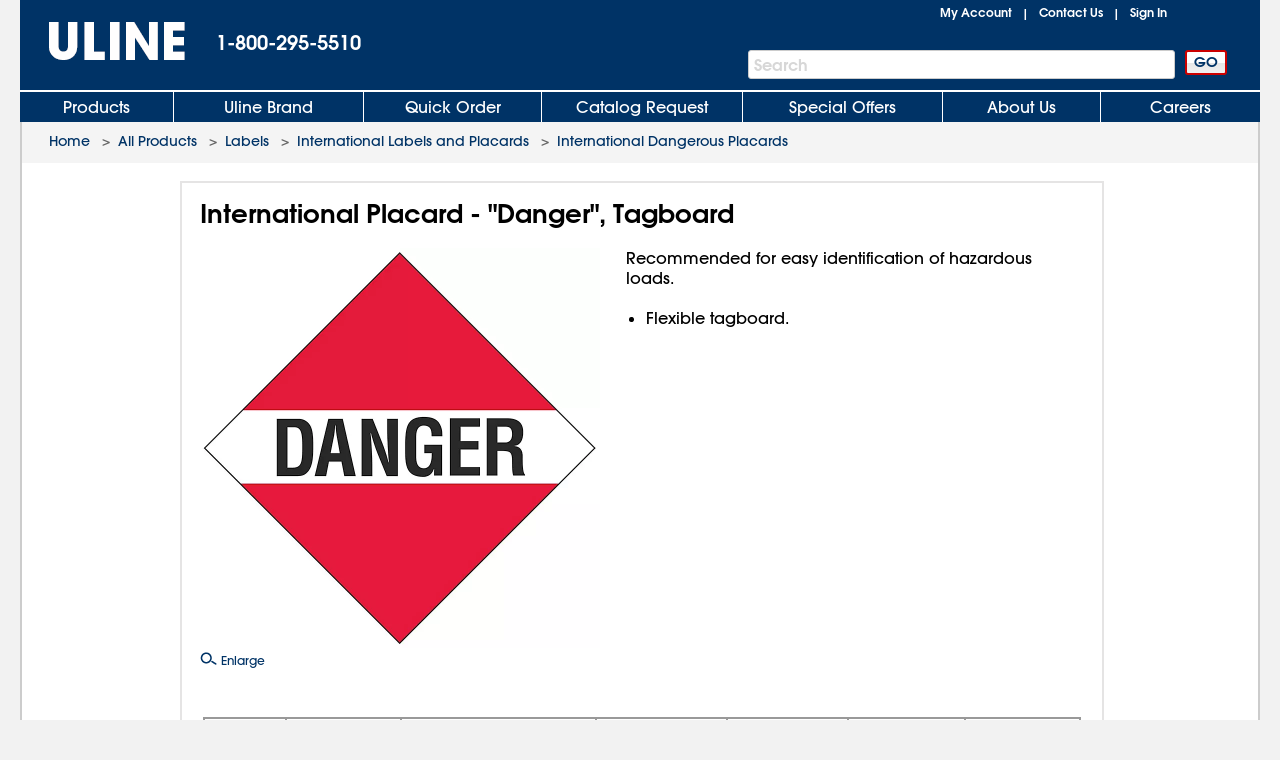

--- FILE ---
content_type: text/javascript
request_url: https://cdn.quantummetric.com/network-interceptor/quantum-uline.js
body_size: 2725
content:
/* Copyright 2015-2026 Quantum Metric, Inc. All rights reserved. For US patents see https://www.quantummetric.com/legal/patents/. For EULA see https://www.quantummetric.com/legal/eula. fix-lcp-buffer 3f9009d1ae4582df569f10079220732570f0fca0 */
(function() {
var setInterval = window['__zone_symbol__setInterval'] || window.setInterval;
var clearInterval = window['__zone_symbol__clearInterval'] || window.clearInterval;
var setTimeout = window['__zone_symbol__setTimeout'] || window.setTimeout;
var console = window['console'];
var clearTimeout = window['__zone_symbol__clearTimeout'] || window.clearTimeout;
var MutationObserver = window['__zone_symbol__MutationObserver'] || window.MutationObserver;
var queueMicrotask = window['__zone_symbol__queueMicrotask'] || window.queueMicrotask;
var Promise = window['__zone_symbol__Promise'] || window.Promise; var u=typeof Object.defineProperties=="function"?Object.defineProperty:function(a,b,c){if(a==Array.prototype||a==Object.prototype)return a;a[b]=c.value;return a};function y(a){a=["object"==typeof globalThis&&globalThis,a,"object"==typeof window&&window,"object"==typeof self&&self,"object"==typeof global&&global];for(var b=0;b<a.length;++b){var c=a[b];if(c&&c.Math==Math)return c}throw Error("Cannot find global object");}var z=y(this);
function A(a,b){if(b)a:{var c=z;a=a.split(".");for(var d=0;d<a.length-1;d++){var e=a[d];if(!(e in c))break a;c=c[e]}a=a[a.length-1];d=c[a];b=b(d);b!=d&&b!=null&&u(c,a,{configurable:!0,writable:!0,value:b})}}function B(a){function b(d){return a.next(d)}function c(d){return a.throw(d)}return new Promise(function(d,e){function g(f){f.done?d(f.value):Promise.resolve(f.value).then(b,c).then(g,e)}g(a.next())})}
A("Promise.prototype.finally",function(a){return a?a:function(b){return this.then(function(c){return Promise.resolve(b()).then(function(){return c})},function(c){return Promise.resolve(b()).then(function(){throw c;})})}});
function C(a){a.h||(window.fetch=function(b,c){const d=(new Date).getTime();let e,g=null,f=null,k=null;try{if(e=b instanceof Request?b:new Request(b,c),typeof b==="string")typeof c==="object"?(f=c.body,g=c.method,k=D(e.headers)):g="GET";else if(typeof b==="object"&&b.constructor&&b.constructor.name==="Request"&&typeof b.clone==="function"){g=c&&c.method||b.method;var h=b.clone();c&&c.body&&typeof c.body=="string"&&c.body.length?f=c.body:window.ReadableStream&&h.body instanceof window.ReadableStream?
E(h.body).then(m=>f=m):h.text().then(function(m){f=m});k=D(c&&c.headers||h.headers)}}catch(m){}let p=!1,l=!1,n=!1,q,r=c&&c.signal&&c.signal instanceof AbortSignal;try{r&&(q=new AbortController,c.signal.addEventListener("abort",function(){l=!0;v()}),c.signal=q.signal)}catch(m){}let w=!1;const v=()=>{w||!l||p&&!n||(q.abort(),w=!0)};a.m();h=a.l.apply(this,arguments);try{h.then(function(m){try{a.o&&(p=!0),m.qmre_f||(m.qmre_f=1,F(a,m.clone(),g,f,d,k).finally(()=>{n=!0;v()}))}catch(t){}r&&["arrayBuffer",
"blob","formData","json","text"].forEach((t=>x=>{const H=t[x];t[x]=function(){p=!0;return H.call(this,arguments)}})(m));return m}).catch(m=>{m.name==="AbortError"&&e&&(m={response:"",getAllResponseHeaders:function(){return""}},k&&(m.u=k),m.response=a.i,a.g({type:a.type,args:[-1,e.url,d,g,f,m]}))})}catch(m){}return h},a.h=!0)}
function D(a){var b="";try{if(a)if(b="",typeof a.entries=="function"){const c=a.entries();let d=c.next();for(a=0;!d.done&&a<1E3;)b+=`${d.value[0]}: ${d.value[1]}\r\n`,d=c.next(),a++}else for(let c in a)a.hasOwnProperty(c)&&(b+=`${c}: ${a.get?a.get(c):a[c]}\r\n`)}catch(c){}return b}
function F(a,b,c="",d=null,e=0,g=null){return new Promise((f,k)=>{try{if(typeof b=="object"&&b.constructor&&b.constructor.name==="Response"&&!b.j){let h={response:"",qend:(new Date).getTime(),getAllResponseHeaders:function(){let p="";if(b.headers&&typeof b.headers.entries=="function"){const l=b.headers.entries();let n=0,q=l.next();for(;!q.done&&n<1E3;)p+=`${q.value[0]}: ${q.value[1]}\r\n`,q=l.next(),n++}return p}};g&&(h.reqHeaders=g);if(b.text&&typeof b.clone==="function"){const p=b.clone();p.text().then(function(l){h.response=
l;a.g({type:a.type,args:[p.status,p.url,e,c,d,h]})}).catch(l=>{l.name==="AbortError"&&(h.response=a.i,a.g({type:a.type,args:[p.status,p.url,e,c,d,h]}))}).finally(f)}b.j=1}}catch(h){k(h)}})}function E(a){return B(function*(){let b="";const c=window.TextDecoder&&new window.TextDecoder;try{const d=a.getReader();for(;;){const {value:e,done:g}=yield d.read();if(g)break;let f="";if(c)f=c.decode(e);else for(let k=0;k<e.length;k++)f+=String.fromCharCode(parseInt(e[k],10));b+=f}}catch(d){}return b}())}
class G{constructor(a,b,c){this.type="fetch";this.h=!1;a&&b&&c?(this.l=a,this.g=b,this.m=c,this.i="QM: fetch aborted.",this.o=!1,C(this)):console.warn("Unable to setup QM: Fetch Interceptor")}};function I(a){function b(l,n){try{var q=J(g,this);q.method=l;q.url=n}catch(r){}return f.apply(this,arguments)}function c(l){var n=this;try{setTimeout(function(){K(g,n,l)},0)}catch(q){}return k.apply(this,arguments)}function d(l,n){try{this.reqHeaders=(this.reqHeaders||"")+(l+": "+n+"\r\n")}catch(q){}return h.apply(this,arguments)}function e(){try{this.qaborted=!0}catch(l){}return p.apply(this,arguments)}const g=a;a=g.i.prototype;var f=a.open,k=a.send,h=a.setRequestHeader,p=a.abort;if(f&&k&&h&&(a.open=
b,a.send=c,a.setRequestHeader=d,a.abort=e,a.open!=b))try{Object.defineProperty(a,"open",{value:b,writable:!0,enumerable:!0,configurable:!0}),Object.defineProperty(a,"send",{value:c,writable:!0,enumerable:!0,configurable:!0}),Object.defineProperty(a,"setRequestHeader",{value:d,writable:!0,enumerable:!0,configurable:!0}),Object.defineProperty(a,"abort",{value:e,writable:!0,enumerable:!0,configurable:!0})}catch(l){}}function J(a,b){a.data.has(b)||a.data.set(b,{});return a.data.get(b)}
function K(a,b,c){var d=J(a,b),e=d.url,g=d.method,f=(new Date).getTime();a.h();if(b.readyState===4)b.qend=(new Date).getTime(),a.g({type:"xhr",args:[b.status,e,f,g,c,b]});else{var k=function(){try{e=e||b.responseURL,b.readyState==4&&(b.qaborted||(b.qend=(new Date).getTime(),b.qresponse=b.response,a.g({type:"xhr",args:[b.status,e,f,g,c,b]})),b.removeEventListener&&b.removeEventListener("readystatechange",k))}catch(h){}};b.addEventListener&&b.addEventListener("readystatechange",k,!1)}}
class L{constructor(a,b,c){a&&b&&c?(this.i=a,this.g=b,this.h=c,this.data=new window.WeakMap,I(this)):console.warn("Unable to setup QM: XHR Interceptor")}};(function(a){function b(){h&&h()}function c(n){k&&f.length<l.maxCacheEntries&&f.push(n);for(const q of p)q.call(this,n)}function d(){a.setTimeout(()=>{k=!1;f=[]},l.maxCacheRecordingWindow)}let e=a._o_Fetch||a.fetch,g=a.XMLHttpRequest,f=[],k=!0,h=null;const p=[];let l=Object.assign({maxCacheEntries:200,maxCacheRecordingWindow:15E3},a.QuantumMetricNetworkInterceptorConfig||{});window.QuantumMetricNetworkInterceptor||(window.QuantumMetricNetworkInterceptor={getRootFetch:()=>e,getRootXHR:()=>g,getEntries:()=>
f,preRequest:n=>{h=n},onAPI:n=>{p.push(n)}});new G(e,c,b);new L(g,c,b);document.visibilityState==="visible"?d():document.addEventListener("visibilitychange",()=>{document.visibilityState==="visible"&&d()},{once:!0})})(window);})();



--- FILE ---
content_type: text/javascript
request_url: https://www.uline.com/Scripts/Compiled/PageScripts/v-639033762846540000557/ProductDetail.desktop.min.js
body_size: 9036
content:
function displaySwatchTextInCenter(n,t){var u=n.attr("id"),i=$("#"+u+" > a.colorTitle"),f=i.text(),e=i.width(),r;f.length>3&&(t?(r=(e-23)/2,$("#"+u).hasClass("ColorSwatchSelected")&&(r=r+3),i.css("margin-left","-"+r+"px")):i.css("margin-left","0px"))}function displaySwatchTextWithLabel(n){let t=n.attr("id"),i=$("#"+t+" > a.colorTitle"),r=$("#hoverSwatchText");r.text(i.text())}function PDPSelectMenu(n){function i(){var t=$(n).pdpSelectMenu({change:u,position:{collision:"flip"}});r(t,n);o();rootItemSelectorHelper.setChartWidthtoSwatches()}function r(n){n.pdpSelectMenu("widget").addClass("chart-selector-button");n.pdpSelectMenu("menuWidget").addClass("chart-selector-items");this.menu=n}function u(){window.location.href=rootItemSelectorHelper.getFriendlyUrl(null,t($("select.chartSelector, input.hdnSelectedField")))}function t(n){var t=rootItemSelectorHelper.getItems();return n.each(function(){t=f($(this),t)}),t[0]}function f(n,t){var i=t.filter(function(t){return t.vals.some(function(t){return t===n.val()})});return i.length>0?i:e(t,n.data("selector-type"))}function e(n,t){return s(t),n.sort(function(n,t){return n.Priority<t.Priority})}function o(){$(window).on("resize",function(){$('[role="combobox"][aria-expanded="true"]').each(function(){$(this).prev().pdpSelectMenu("close").pdpSelectMenu("open")})})}function s(n){uline.utilities.localStorageAccess.storageAvailable("sessionStorage")&&sessionStorage.setItem("incompatibleSelectionType",toTitleCase(n))}return this.menu,{initialize:i,getSelectedItemObject:t}}function updateProductEmailForm(){"undefined"!=typeof PersonalizedData&&PersonalizedData.DisplayName!=""&&PersonalizedData.Email!=""&&($("#hdnSenderName").val(PersonalizedData.DisplayName),$("#hdnSenderEmail").val(PersonalizedData.Email))}function SuccessMessage(n,t,i){$("#warningMessageSection").html("").addClass("hide");$("#shoppingListMessages p").removeClass("hide");$("#listMessage").text(n+": Added to your ");$("#shoppingListSavedMsg").removeClass("hide");$("#listLinkBefore").hasClass("hide")||$("#listLinkBefore").addClass("hide");$("#listLinkAfter").text(t).attr("href","/MyAccount/MyShoppingLists?LSID="+i).removeClass("hide");$("#lblList").removeClass("hide");$("#addToListMessage").removeClass("hide");$("#shoppingListLink").text(t).attr("href","/MyAccount/MyShoppingLists?LSID="+i).removeClass("hide");$(".saveToListText").text("Saved to List");$(".item-added-to-list-checkmark").removeClass("hide");$(".modal-main, .createNewListIcon").addClass("hide");$("#closeCancel").text("Close");$("#saveToList").toggle();$("#viewList").removeClass("hide").attr("data-selectedValue",i);$("#shoppingListSavedMsgLink").length&&$("#shoppingListSavedMsgLink").attr("href","/MyAccount/MyShoppingLists?LSID="+i).text(t);IsMobile()&&($(".dropdownContainer").addClass("hide"),$("#closeCancel").text($("#CloseTranslatedLabel").text()),$(".saveToListText").text($("#SavedToListTranslatedLabel").text()))}function DisplayShoppingListFullErrorMessage(n,t,i){$("#warningMessageSection").html("").addClass("hide");$("#shoppingListFullMessage").html(i.messageHTML).removeClass("hide");$("#shoppingListMessages p").addClass("hide");$("#productDetailShoppingListFullMsg").removeClass("hide");$("#shoppingListReturnLinkPDP").attr("href",`/MyAccount/MyShoppingLists?LSID=${t}`);$("#shoppingListFullMessage").width($("#dvShoppingListsHtml").width()-$(".otherLinks").width()-$(".shoppingListFullImg").width()-60);$("#shoppingListPageFullList").addClass("hide");$(".extraListItemsList").remove();$("#resetModal").remove()}function CalculateHeightOfCreateNewList(){$(".dropdown-menu-action").length&&!$(".dropdown-menu-action").hasClass("hide")&&($(".dropdown-menu-items").length==0?$(".dropdown-menu-action").css("top",$(".dropdown-menu-items").height()+30+"px"):$(".dropdown-menu-action").css("top",$(".dropdown-menu-items").height()+40+"px"))}function populateModalContactFields(){const n=uline.utilities.signInStateAgent.getSessionContactInfo();typeof n!="undefined"&&n!==null&&($("#hdnSenderName").val(n.name||""),$("#hdnSenderEmail").val(n.email||""))}function UpdateTabWidths(){var f=$("#DisableJSResizing").val()=="True",t,u;$(".otherLinksContainer").css("width","");UpdateFooterNavWidth();t=$(".otherLinksContainer:visible").width()+3;t===3&&($("#dvAdditionalInfo").show(),t=$(".otherLinksContainer:visible").width()+3,$("#dvAdditionalInfo").hide());var i=$(".footerNav").width()-t,e=$(".tabPanel").css("max-width"),r=parseInt(e.replace("px",""))-t,n=$("#productInfoContainer").width();n===0&&($("#dvAdditionalInfo").show(),n=BrowserData.BrowserName=="Safari"?$("#productInfoContainer").width()+10:$("#productInfoContainer").width(),$("#dvAdditionalInfo").hide());u=460;n<u&&(n=u);i+10>n?(f||($(".tabsContainer").width($(".footerNav").width()),$(".tabPanel").width($(".footerNav").width())),i-n>10?n=i:($(".otherLinksContainer:visible").width($(".otherLinksContainer:visible").width()-10),n=i+10)):f||($(".tabsContainer").width(n+t),$(".tabPanel").width(n+t));r=Math.min(r,n);$(".contentContainer").css("max-width",r+"px");UpdateOtherLinksContainerHeight()}function UpdateOtherLinksContainerHeight(){$(".contentContainer").each(function(){($(this).parent().find(".otherLinksContainer").height()<$(this).height()||$(this).attr("id")=="partsInfoContainer")&&$(this).parent().find(".otherLinksContainer").css("height",$(this).height())})}function UpdateFooterNavWidth(){let t=$("#DisableJSResizing").val()=="True";$(".footerNav").find("li:visible").length===4&&$(".footerNav").find("li:visible").css("margin-right","10px");let n=0;$(".footerNav").find("li:visible").each(function(){$(this).find("img").hide();n+=$(this).width()+1;$(this).find("img")&&(n+=9);n+=parseInt($(this).css("padding-left"),10)+parseInt($(this).css("padding-right"),10);n+=parseInt($(this).css("margin-left"),10)+parseInt($(this).css("margin-right"),10);n+=parseInt($(this).css("borderLeftWidth"),10)+parseInt($(this).css("borderRightWidth"),10);$(this).find("img").show()});BrowserData.BrowserName=="Safari"?$(".footerNav").width(n+35):t||$(".footerNav").width(n+2)}function addProductOnEnterKey(n){n.keyCode==13&&(submitForm(),n.preventDefault())}function UpdateContactSpecificData(n){$("#ProductDetailContentCustomerNumber").val(n.detail.customerNumber);CustomerSpecialPricing.checkPricing();populateModalContactFields()}function UpdatePageContents(n){typeof n!="undefined"&&n!==null&&(rootItemSelectorHelper.updateItemDescription(n.ItemDescription,n.MetaDescription),rootItemSelectorHelper.updateSchema(n.NewSchema),typeof n.ExpandLink!="undefined"&&n.ExpandLink!==null&&n.ExpandLink!==""&&$("#dvExpandLink").html(n.ExpandLink),typeof n.Copy!="undefined"&&n.Copy!==null&&n.Copy!==""&&$("#dvCopy").html(n.Copy),typeof n.Chart!="undefined"&&n.Chart!==null&&n.Chart!==""&&($("#tdChart").html(n.Chart),InitializeRootItemSelectorHelper&&colorSwatchHelper&&(colorSwatchHelper.initialize(),InitializeRootItemSelectorHelper())),updateDescBottomMiddle(n.DescBottomMiddle),updateFooterTabs(n.ProductDetailTabsViewModel))}function updateImage(n){var t=$("#Img1");if(t.attr("src",n&&n.url?n.url:rootItemSelectorHelper.getDefaultImageUrl()),t.prop("onclick",null).off("click"),Modals.imagePopupModal&&typeof Modals.imagePopupModal=="function"&&n&&n.id){t.on("click",function(){Modals.imagePopupModal(n.id)});$("#lnkEnlarge").attr("href","javascript:Modals.imagePopupModal('"+n.id+"');");$("#spnEnlarge").text(n.expandText)}}function updateDescBottomMiddle(n){typeof n=="undefined"||n===null||n.length===0?hideDescBottomMiddle():($("#DescBottomMiddle").html(n),showDescBottomMiddle())}function showDescBottomMiddle(){$("#DescBottomMiddle").show();$("#DescBottomMiddleLineBreak").show()}function hideDescBottomMiddle(){$("#DescBottomMiddle").hide();$("#DescBottomMiddleLineBreak").hide()}function updateFooterTabs(n){typeof n!="undefined"&&n!==null&&(updateAdditionalInfo(n.AdditionalInfo,n.OtherLinks),updateMetric(n.MetricHtml,n.OtherLinks),updateProductEmailInformation(n.ProductEmailViewModel),updateRightTabRow(n.RightTabRowHtml),typeof initializeTabs!="undefined"&&typeof initializeTabs=="function"&&initializeTabs(n.DisplayMetric,n.DisplayPartsInfo,!0))}function updateAdditionalInfo(n,t){var i=$("#hdnDisplayAdditionalInfo");$("#dvAdditionalInfo").html("");typeof n!="undefined"&&n!==null&&$("#dvAdditionalInfo").html(n);typeof t!="undefined"&&t!==null&&$("#dvAdditionalInfo").append(t);$("#dvAdditionalInfo").append(i)}function updateMetric(n,t){var i=$("#dvMetric.contentContainer");$("#dvMetric").html("");i.html("");typeof n!="undefined"&&n!==null&&i.html(n);$("#dvMetric").append(i);typeof t!="undefined"&&t!==null&&$("#dvMetric").append(t)}function updateProductEmailInformation(n){typeof n!="undefined"&&n!==null&&($("#divEmailConfirm").hide(),$("#divProductEmail").show(),$("#lblItemDesc").html(n.ItemDescription),$("#ItemNumber").val(n.ItemNumber),$("#ProductDescription").val(n.ProductDescription),typeof itemNumber!="undefined"&&(itemNumber=n.ItemNumber))}function updateRightTabRow(n){typeof n!="undefined"&&n!==null&&$("li.last").html(n)}function hideFooter(){$("#dvfooterContent").hide()}function showFooter(){$("#dvfooterContent").show()}function SetupRelatedItems(){var n=$("input[name=ShowRelatedItems]").val().toLowerCase()==="true";n&&hideRelatedItemsCopy();$(".relatedItemsSlider").length&&($(".relatedItemsSlider").slick({slidesToShow:3,slidesToScroll:3,infinite:!1,dots:!0,draggable:!1,touchMove:!1,prevArrow:'<button type="button" class="related-prev">Previous<\/button>',nextArrow:'<button type="button" class="related-next">Next<\/button>',dotsClass:"related-page-dots",variableWidth:!0}),$(".relatedItemsSlider").toggleClass("hidden",!n),$(".related-page-dots li").length<=1&&$(".related-page-dots").hide())}function hideRelatedItemsCopy(){var n=$("span.relatedItemsCopy");n.each(function(){$(this).parent().text()===$(this).text()?$(this).parent().hide():$(this).hide()})}function showHideRelatedItems(n){$(".caret").toggleClass("caret-dn",!n);$(".caret").toggleClass("caret-up",n);$(".relatedItemsContainer").toggle(n)}function showIncompatibleSelectionMessage(){if(uline.utilities.localStorageAccess.storageAvailable("sessionStorage")){var n=sessionStorage?sessionStorage.getItem("incompatibleSelectionType"):"";n&&($("#incompatibleLabel").html(n),$("#dvRootItem, #dvChart").addClass("incompatibleSelection"),$("select[data-selector-type='"+n+"']").closest("td").addClass("incompatibleChartCell"),sessionStorage.removeItem("incompatibleSelectionType"))}}function updateChartRipperStylesonRootItemChartCells(){$("select.chartSelector").closest("td").addClass("RootItemDropDown")}var asyncInProgress=!1,rootItemSelectorHelper,CustomerSpecialPricing,productDetailsTabHelper;rootItemSelectorHelper||(rootItemSelectorHelper=function(){function dt(){return t}function gt(){return n}function ni(){return i}function ti(){return f}function ii(){return e}function ri(){return o}function ui(){return rt}function fi(){return r}function ei(){var n="";n=typeof r!="undefined"&&r!==null&&r!==""?r:typeof i!="undefined"&&i!==null&&i!==""?i:f;Modals.imagePopupModal(n)}function oi(e){typeof e!="undefined"&&e!==null&&(typeof e.items!="undefined"&&e.items!==null&&(t=e.items),typeof e.fields!="undefined"&&e.fields!==null&&(n=e.fields),typeof e.selectedItem!="undefined"&&e.selectedItem!==null&&(i=e.selectedItem),typeof e.rootItem!="undefined"&&e.rootItem!==null&&(f=e.rootItem),typeof e.defaultImageUrl!="undefined"&&e.defaultImageUrl!==null&&(rt=e.defaultImageUrl),typeof e.matchedItem!="undefined"&&e.matchedItem!==null&&(r=e.matchedItem),typeof e.isOrderableRootItem!="undefined"&&e.isOrderableRootItem!==null&&(w=typeof e.isOrderableRootItem=="string"?e.isOrderableRootItem.toLowerCase()==="true":e.isOrderableRootItem),typeof e.copy!="undefined"&&e.copy!==null&&e.copy!=="&lt;/table&gt;"&&e.copy!==""&&(ut=!0),typeof e.isPopUp!="undefined"&&e.isPopUp!==null&&e.isPopUp.toLowerCase()==="true"&&(u=!0))}function ft(n,t,r,s,h,c){o=!0;typeof t=="string"&&(t=t.toLowerCase()==="true");typeof s!="undefined"&&s!==null&&oi(s);IsMobile()&&u===!1&&t&&CustomerSpecialPricing.checkPricing();e=t;$(".UseRootItemChartSelector").each(function(){if($(this).val()==="True")return b=!0,!1});hi(f);wt($("#mainForm"));ci(t,c);li(t,r,h);r||(si(),br(i,window.location.href),v()||g());vi(n,t);d(t===!0);u&&e&&$("#rootPDPSelectBtn").removeClass("disabled");$(".chartSelector").length===0&&et();o=!1}function et(){if($("#tdChart").length>0&&$(".desktopRootItemAttributes").length>0){var n=$("#tdChart").width();$(".desktopRootItemAttributes, .incompatibleSelectionMessage").width(n);$(".desktopRootItemAttributes").show()}}function si(){for(var t=0;t<n.length;t++)$("#ddl"+t).on("change",lt)}function hi(n){var t=$("#Img1");if(t.prop("onclick",null).off("click"),Modals.imagePopupModal&&typeof Modals.imagePopupModal=="function")t.on("click",function(){Modals.imagePopupModal(n)})}function c(){if(i!=="")for(var n=0;n<t.length;n++)if(t[n].id===i)return t[n]}function ci(i,r){if(typeof r=="undefined"||r===null)for(var u=0;u<n.length;u++)a(u,l(u,t),i),n[u].Type!=="COLOR"&&typeof p!="undefined"&&p(u,n.length!==1);else a(0,l(0,t),i)}function li(t,i,r){var f=c(),u;if(f&&t===!0)for(u=0;u<n.length;u++)n[u].Type==="COLOR"&&nt(u)?colorswatch[u+1].setColorValue(f.vals[u]):(($(".chartSelector").length>0||IsMobile())&&$("#ddl"+u).val(f.vals[u]),$("#selectSwatch"+u).children().length&&($("#selectSwatch"+u+" li").removeClass("selected"),$("#selectSwatch"+u+' li button[value="'+escape(f.vals[u])+'"]').closest("li").addClass("selected"))),h(u);else $(".sizeSection li").removeClass("selected");i===!0&&f===null&&ai(r)}function ai(t){var r,i;if(typeof t=="undefined"||t===null)for(r=1;r<n.length;r++)n[r].Type==="COLOR"&&nt(r)?colorswatch[r+1].setColorValue(""):$("#ddl"+r).val("");else{for(i=0;i<t.length;i++)n[i].Type==="COLOR"&&nt(i)?colorswatch[i+1].setColorValue(t[i]):$("#ddl"+i).val(t[i]);h(0)}}function vi(n,t){n&&!t?ut?rr():tr():ir()}function s(n){for(var u,i,f=[],r=0;r<t.length;r++){if(u=!0,n&&n.length&&n.length>0){for(i=0;i<n.length;i++)if(t[r].vals[i]!==n[i]){u=!1;break}}else u=!1;u&&f.push(t[r])}return f}function l(n,t){for(var u,i=[],r=0;r<t.length;r++)u=t[r].vals[n],$.inArray(u,i)<0&&i.push(u);return i}function yi(){var i=[],u=c(),t,n,r;if(u)for(t=pi(u),n=0;n<t.length;n++)t[n].vals.length&&(r=t[n].vals[t[n].vals.length-1],$.inArray(r,i)<0&&i.push(r));return i}function pi(n){if(IsMobile()||$("select.chartSelector").length!==0){if(n.length>0)return s([n.vals[0]])}else return t;return[]}function wi(n,t){for(var r,i=0;i<t.length;i++)if(t[i].vals.length)for(r=0;r<t[i].vals.length;r++)if(n===t[i].vals[r])return t[i].vals[t[i].vals.length-1];return n}function a(n,t,i,r){(typeof i=="undefined"||i===null)&&(i=!0);(typeof r=="undefined"||r===null||n===0)&&(r=!0);var u=$("#ddl"+n),f=$.inArray(u.val(),t);k(u)?(colorswatch[n+1]&&!colorswatch[n+1].callback&&(colorswatch[n+1].id=n,colorswatch[n+1].callback=ct),$("#ColorSwatch"+(n+1)).prop("disabled",!1).css("background-color","white"),colorswatch[n+1].type!=="DropDown"&&i===!0?colorswatch[n+1].setColorIndex(0):colorswatch[n+1].type!=="DropDown"||r||(ot(u,n,f,t),st(u,n,f,t,r))):(ot(u,n,f,t),st(u,n,f,t,r))}function ot(n,t,i,r){var u=ht(n,t),f=u.children("option[value='']").text();u.empty();w||b||typeof f=="undefined"||f===null||u.append($("<option>",{value:"",text:f}));$.each(r,function(n,t){u.append($("<option>",{value:t,text:t}))})}function st(n,t,i,r,u){var f=ht(n,t);i>=0&&u?f.val(r[i]):(f.val(""),$("#fieldSelectedValue"+t).text(""));k(n)&&$("#ddl"+t).val(f.val());f.trigger("change")}function ht(n,t){return k(n)?$("#ColorSwatch"+(t+1)):$("#ddl"+t)}function k(n){return n.attr("mode")==="color"}function ct(n,t,i){if(colorswatch[n]){var r="#ddl"+colorswatch[n].id;$(r).val(i);$("#fieldSelectedValue"+(n-1)).text(i);bi(r,n);h(colorswatch[n].id)}}function bi(n,t){if(ki()){var i=PDPSelectMenu().getSelectedItemObject($("select.chartSelector:not(.colorSelector), "+n)),r=$("#ddl"+t),u=r.children("option[value='"+i.vals[t]+"']").length===0;r.is("select")&&u&&r.append($("<option>").val(i.vals[t]).text(i.vals[t]));r.val(i.vals[t])}}function ki(){return b&&$("select.chartSelector:not(.colorSelector)").val()}function lt(n){var t=parseInt(n.target.id.substr(3,1));h(t)}function h(i){var w=$("#ddl"+i).val(),b,c,k,h;for((typeof w=="undefined"||w===null)&&(w=""),$("#fieldSelectedValue"+i).text(w),ur(),b=[],c=0;c<=i;c++)k=$("#ddl"+c).val(),(c<i||k)&&b.push(k);h=s(b);r=h[0]&&h[0].id?h[0].id:f;(!IsMobile()||u)&&(h[0]&&h[0].id?updateImage(h[0]):updateImage(r));i<n.length-1&&di(l,i,h,t,a,y,p);v()?o||(d(!0),at()):(o||u||(nr(),d(!1),gi(b.length)&&(tt(f),IsMobile()&&(h[0]&&h[0].id?updateImage(h[0]):updateImage(r)))),(!o||asyncInProgress)&&(g(),IsMobile()&&(h[0]&&h[0].id?updateImage(h[0]):updateImage(r)),u&&(e=!1,$("#rootPDPSelectBtn").addClass("disabled"))))}function di(n,t,i,r,u,f,e){var s=i.length===0,h=n(t+1,s?r:i),o;u(t+1,h,!0,f(t));typeof e!="undefined"&&e(t+1,s);o=$("#ddl"+t).val()==="";$("#ddl"+(t+1)).prop("disabled",o).css("background-color",o?"ghostwhite":"white");$("#ColorSwatch"+(t+2)).prop("disabled",o).css("background-color",o?"ghostwhite":"white")}function gi(t){return!asyncInProgress&&e&&(n.length===1||t>0||!y(0))}function nr(){$("#pnlAddToCart").hide()}function d(n){u||(n?showFooter():hideFooter())}function tr(){$(".only_description").removeClass("only_description");$("disabled-tab").removeClass("disabled-tab");$(".chartInfo, .group-link").show();$("#dvfooterContent").hide()}function ir(){$(".only_description").removeClass("only_description");$("disabled-tab").removeClass("disabled-tab");$(".chartInfo, .group-link").show();$("#dvfooterContent").show()}function rr(){$("#mobile-prodDetail").addClass("only_description");$("ul.navigation > li:not(.active)").addClass("disabled-tab");$(".chartInfo, .group-link").hide();$("#dvfooterContent").show()}function v(){for(var i=!0,t=0;t<n.length;t++)if(!y(t)){i=!1;break}return i}function g(){for(var i=!0,t=0;t<n.length;t++)if(!y(t)){fr(t,$("#MakeASelectionLabel").val());i=!1;break}return i}function ur(){for(var t=0;t<n.length;t++)er(t)}function fr(n,t){typeof n=="number"&&typeof t=="string"&&($("#fieldErrorMessage"+n).text(t),$("#fieldSelectedValue"+n).hide(),$("#fieldErrorMessage"+n).show())}function er(n){typeof n=="number"&&($("#fieldErrorMessage"+n).text(""),$("#fieldSelectedValue"+n).show(),$("#fieldErrorMessage"+n).hide())}function nt(n){return typeof colorswatch!="undefined"&&colorswatch!==null&&typeof colorswatch[n+1]!="undefined"&&colorswatch[n+1]!==null}function y(n){if(typeof n!="number")return!1;var t=$("#ddl"+n).val();return u&&!$("#selectSwatch"+n).is(".hidden, .invisible, .disabled")&&$("#selectSwatch"+n).length>0&&(t=$("#selectSwatch"+n+" .selected button").val()),typeof t!="undefined"&&t!==null&&t!==""}function or(){return v()?at():(g(),!1)}function at(){for(var o,t,f=[],i=0;i<n.length;i++)o=$("#ddl"+i).val(),f.push(o);return t=s(f),t[0]?($(".selectedItem").val(t[0].id),IsMobile()?u?(t[0]&&t[0].id?updateImage(t[0]):updateImage(r),$("#rootPDPSelectBtn").removeClass("disabled")):tt($(".selectedItem").val()):window.location=it(t[0].id,{FriendlyUrl:t[0].FriendlyUrl}),e=!0,!0):!1}function tt(n,t,r,u){asyncInProgress||typeof n!="undefined"&&n!==null&&(i=n,(typeof r=="undefined"||r===null)&&(r=!0),(typeof t=="undefined"||t===null)&&(t=!0),asyncInProgress=!0,typeof showAsyncUpdate!="undefined"&&showAsyncUpdate("body.mobile",!1),ProcessAjaxGeneric("GET","html",$.param({isPartial:!0,selectedItem:n}),"Product","ProductDetail","Index",function(i){i=JSON.parse(i);r&&(yt(n,it(n,i)),IsMobile()&&initializeRecentlyViewed());sr(i);t&&ft(i.IsRootItem,!i.IsRootItem||i.IsOrderableRootItem,!0,null,u,!1);IsMobile()&&(updateProductEmailForm(),initializeProductChartInformation())},hr,function(){asyncInProgress=!1;typeof hideAsyncUpdate!="undefined"&&hideAsyncUpdate()}))}function sr(n){typeof n!="undefined"&&n!==null&&cr(n)}function hr(n){typeof n!="undefined"&&n!==null&&alert(n)}function cr(n){typeof UpdatePageContents!="undefined"?UpdatePageContents(n):location.reload(!0)}function lr(n){ar(n.ItemDescription);vt(n.ItemDescription,n.MetaDescription);yr()}function vt(n,t){typeof n!="undefined"&&n!==null&&n!==""&&$("#dvTitle h1").html(n);typeof t!="undefined"&&t!==null&&t!==""&&$("meta[name=description]").attr("content",t)}function ar(n){typeof n!="undefined"&&n!==null&&n!==""&&(document.title=htmlDecode(n)+" "+i+"  - Uline")}function vr(n){n!==null&&(document.getElementById("schema").innerHTML=n)}function yr(){$("link").each(function(){var n=$(this).attr("rel");if(n==="alternate"||n==="canonical"){var t=$(this).attr("href").split("/"),i=t[0],r=t[2];$(this).attr("href",i+"//"+r+location.pathname)}})}function pr(){$("#DesktopSite").attr("href",location.pathname+"?stop_mobi=yes")}function wr(n){IsInternal()||typeof n!="undefined"&&n!==null&&n!==""&&tt(n.itemNumber,!0,!1,n.selectedOptions)}function yt(n,t){var i=pt(n);t=t||"";history.pushState(i,"",t)}function br(n,t){var i=pt(n);t=t||"";history.replaceState(i,"",t)}function pt(t){for(var r=[],i=0;i<n.length;i++)r.push($("#ddl"+i).val());return{itemNumber:t,imageUrl:$("#Img1").prop("src"),selectedOptions:r}}function it(n,t){var i="";return(t&&t.FriendlyUrl?i=window.location.origin+"/Product/Detail/"+t.FriendlyUrl:typeof n!="undefined"&&n!==null&&n!==""&&(i=window.location.origin+"/Product/Detail/"+n.replace("/","~")),!IsMobile()&&u)?i+"?popup=Y":i}function p(n,i){var r=$("#selectSwatch"+n),u;r.length&&(r.html(""),u=$("#ddl"+n+" option").map(function(){return{val:$(this).val(),text:$(this).text()}}),u.length>0?bt(n,u,r,t):kr(n,r),IsMobile()&&(kt(n),i?r.addClass("disabled"):r.removeClass("disabled"),i?$("#divField"+n+" .subhead1").addClass("disabled"):$("#divField"+n+" .subhead1").removeClass("disabled")))}function kr(n,t){var r=yi(),i,u;$(r).length>0&&!IsMobile()&&(wt(t),i=dr(n),u=$(r).map(function(t){return{val:i[t].vals[n],text:this}}),bt(n,u,t,i))}function wt(t){for(var r,u,i=0;i<n.length;i++)$("#ddl"+i).length||(r=c(),u="",r&&(u=r.vals[i]),t.append($("<input>").attr({type:"hidden",id:"ddl"+i,"class":"hdnSelectedField",value:u})))}function dr(n){var i=$("#ddl"+(n-1));return i.length&&i.val()?s([i.val()]):t}function bt(n,t,i,r){var u=0;t.each(function(){this.val.trim().length>0&&(gr(i,u,n,this.val,wi(this.text,r)),u++)})}function gr(n,t,i,r,u){n.append($("<li>",{id:"childSizeSwatch"+t}));n.find("li#childSizeSwatch"+t).append($("<button>",{"class":"btn sizeBtn",id:"ddl"+i+"_"+t,value:escape(r),text:u}))}function kt(n){var t=$("#selectSwatch"+n);t.removeClass("hidden").removeClass("invisible");$("#ddl"+n).addClass("hidden").addClass("invisible")}var t=null,n=null,i="",f="",e=!1,o=!1,rt="",r="",w=!1,ut=!1,u=!1,b=!1;return window.addEventListener("popstate",function(n){n&&wr(n.state)}),{getItems:dt,getFields:gt,getSelectedItem:ni,getSelectedItemFromItems:c,getRootItem:ti,getFriendlyUrl:it,setChartWidthtoSwatches:et,getFullyQualifiedItemSelected:ii,getIsInitializing:ri,getMatchedItem:fi,getDefaultImageUrl:ui,displayImage:ei,initialize:ft,filterItems:s,getUniqueOptions:l,fillOptions:a,optionChanged:lt,processChange:h,pushState:yt,colorswatchChanged:ct,isValid:v,submitClick:or,updateHeadElements:lr,updateItemDescription:vt,updateSchema:vr,updateDesktopSiteLink:pr,createSwatchForSelect:p,updateSwatchStyle:kt}}());$(document).on("click","button.sizeBtn",function(n){if(n.preventDefault(),!$(this).closest("li").hasClass("selected")){var t=$(this).closest("ul").attr("id").match(/\d+/)[0];$("#selectSwatch"+t+" li").removeClass("selected");$(this).closest("li").addClass("selected");$("#ddl"+t).val(unescape($(this).val()));rootItemSelectorHelper.processChange(t)}});$(window).on("resize",function(){IsMobile()||rootItemSelectorHelper.setChartWidthtoSwatches()});$(document).on("mouseover","ul.ColorSwatchList li.desktopColorSwatch:not(:nth-last-child(3))",function(){IsMobile()||displaySwatchTextInCenter($(this),!0)}).on("mouseout","ul.ColorSwatchList li.desktopColorSwatch:not(:nth-last-child(3))",function(){IsMobile()||displaySwatchTextInCenter($(this),!1)});$(document).on("mouseover","ul.ColorSwatchListRows li.desktopColorSwatch",function(){IsMobile()||displaySwatchTextWithLabel($(this))}).on("mouseout","ul.ColorSwatchListRows li.desktopColorSwatch",function(){IsMobile()||$("#hoverSwatchText").text($(".ColorSwatchSelected > a.colorTitle").text())});CustomerSpecialPricing={checkPricing:function(){"undefined"!=typeof PersonalizedData&&PersonalizedData.HasCustomerSpecialPricing&&CustomerSpecialPricing.getPricing()},getPricing:function(){var n=$("#pdpqty").val();ProcessAjax({type:"POST"},{modelNumber:$("#ModelNumber").val()},"Product","ProductDetail","CustomerSpecialPricing",function(t){t&&t.MyPricingTab&&t.MyPricingTab.length>0?(CustomerSpecialPricing.replacePricingTabData(t.MyPricingTab),t.AddToCartPartial&&t.AddToCartPartial.length>0&&CustomerSpecialPricing.replaceAddToCartData(t.AddToCartPartial)):CustomerSpecialPricing.displayDefaultPricingData();CustomerSpecialPricing.adjustTabHeadersPostProcessing();n&&$("#pdpqty").val(n).trigger("input")},null,null)},replacePricingTabData:function(){},replaceAddToCartData:function(){},adjustTabHeadersPostProcessing:function(){},displayDefaultPricingData:function(){}};hideRelatedItemsCopy();window.location.search.toLowerCase().includes("addlist=y")&&(uline.utilities.dynamicContent.DPCAjaxCallback=function(n){let t=(getCookieValue("ExpandTab")||"").split("=")[1];n&&n.IsUserSignedIn&&t==""&&productDetailsTabHelper.showHideTab("ShoppingLists")});productDetailsTabHelper||(productDetailsTabHelper=function(){function h(n,t){var i=$("#hdnDisplayAdditionalInfo"),f=$("#hdnPartsVisible"),s=$("#hdnDisplayMyPricing"),h=$("#hdnMetric"),c=$("#hdnInitializeAdditionalInfoWithCookie");s.val()==="True"?r("MyPricing"):f.val()==="true"?r("Parts"):i.val()==="True"||c.val()==="True"&&n==="AdditionalInfo"?u(!0):t===!0&&(h.val()==="true"||n==="Metric")?e(!0):n==="ShoppingList"&&PersonalizedData&&PersonalizedData.IsUserSignedIn&&o(!0)}function c(n,t,i){let r=(getCookieValue("ExpandTab")||"").split("=")[1];i&&(r="");h(r,n);n!==!0&&$("#metricListItem").hide();t!==!0?$("#partsListItem").hide():r==="Parts"&&f(!0);$("#dvImage").on("contextmenu","img",function(){return!1});l();UpdateTabWidths()}function l(){$.grep(i,function(n){a(n)&&(s=n)})}function a(n){return typeof n!="undefined"&&n!==null?$("#"+n.link).hasClass("active"):!1}function r(n){for(var t,u,r=0;r<i.length;r++)t=i[r],u=$("#"+t.link),t.id===n&&u.attr("class")!=="active"?t.showHide(!0,!0):u.attr("class")==="active"&&t.showHide(!1,t.id===n);return formSubmitted=!1,UpdateTabWidths(),!1}function u(i,r){i?(t(!0),$("#imgExpandCollapse").attr("src","/images/collapse.gif"),$("#hlExpandCollapse").attr("class","active"),$("#dvAdditionalInfo").show(),$("#dvAdditionalInfo").css("display","table"),r&&(document.cookie="ExpandTab=AdditionalInfo;path=/"),n($("#dvAdditionalInfo"))):($("#imgExpandCollapse").attr("src","/images/expand.gif"),$("#dvAdditionalInfo").hide(),$("#hlExpandCollapse").attr("class",""),r&&(document.cookie="ExpandTab=;path=/"))}function f(i,r){var u=$("#dvPartsInfo"),f=$("#hlExpandCollapseParts"),e=$("#imgExpandCollapseParts");i?(e.attr("src","/images/collapse.gif"),f.attr("class","active"),u.show(),u.css("display","table"),r&&(document.cookie="ExpandTab=Parts;path=/"),n(u),t(!1)):(e.attr("src","/images/expand.gif"),u.hide(),f.attr("class",""),r&&(document.cookie="ExpandTab=;path=/"))}function v(i,r){var u=$("#dvMyPricing"),f=$("#hlExpandCollapseMyPricing"),e=$("#imgExpandCollapseMyPricing");i?(e.attr("src","/images/collapse.gif"),f.attr("class","active"),u.show(),u.css("display","table"),r&&(document.cookie="ExpandTab=MyPricing;path=/"),n(u),t(!0)):(e.attr("src","/images/expand.gif"),u.hide(),f.attr("class",""),r&&(document.cookie="ExpandTab=;path=/"))}function t(n){var t=$(".Availability"),i=$(".UnitWeight"),r=$(".LastOrdered"),u=$(".Catalog"),f=$(".CountryOfOrigin"),e=$(".ShipsViaMotorFreight"),o=$(".ShipsFrom:not(#lblShipsFromDetail)"),s=$(".ShipsViaUPSOversized"),h=$(".AvailabilityDropShipContainer"),c=$(".SDSSheets"),l=$(".Troubleshooting"),a=$(".Documents"),v=$(".MilitarySpecs"),y=$(".EmailPageLink");n?(t!=null&&t.show(),i!=null&&i.show(),r!=null&&r.show(),u!=null&&u.show(),f!=null&&f.show(),e!=null&&e.show(),o!=null&&o.show(),s!=null&&s.show(),h!=null&&h.show(),c!=null&&c.show(),l!=null&&l.show(),a!=null&&a.show(),v!=null&&v.show(),y!=null&&y.show()):(t!=null&&t.hide(),i!=null&&i.hide(),r!=null&&r.hide(),u!=null&&u.hide(),f!=null&&f.hide(),e!=null&&e.hide(),o!=null&&o.hide(),s!=null&&s.hide(),h!=null&&h.hide(),c!=null&&c.hide(),l!=null&&l.hide(),a!=null&&a.hide(),v!=null&&v.hide(),y!=null&&y.hide())}function e(i,r){var u=$("#dvMetric"),f=$("#hlExpandCollapseMetric"),e=$("#imgExpandCollapseMetric");i?(t(!0),e.attr("src","/images/collapse.gif"),f.attr("class","active"),u.show(),u.css("display","table"),r&&(document.cookie="ExpandTab=Metric;path=/"),n(u)):(e.attr("src","/images/expand.gif"),u.hide(),f.attr("class",""),r&&(document.cookie="ExpandTab=;path=/"))}function y(){const n=$("#ProductDetailContentCustomerNumber").length>0&&$("#ProductDetailContentCustomerNumber").val()>0;return PersonalizedData&&PersonalizedData.IsUserSignedIn&&n}function o(i,r){if(y()){var u=$("#lnkShoppingLists");i?(ShoppingList.renderDropDownPartial($("#ModelNumber").val(),$("#MinOrderQuantity").val()),t(!0),$("#dvShoppingListsHtml").show(),$("#imgExpandCollapseShoppingList").attr("src","/images/collapse.gif"),r&&(document.cookie="ExpandTab=ShoppingList;path=/"),u.attr("class","active"),n($("#dvShoppingListsHtml"))):($("#dvShoppingListsHtml").hide(),$("#imgExpandCollapseShoppingList").attr("src","/images/expand.gif"),r&&(document.cookie="ExpandTab=;path=/"),u.attr("class",""))}else document.cookie="ExpandTab=;path=/",window.location="/Signin/SignIn?reloc="+window.location.pathname+encodeURIComponent("?addList=Y")}function n(n,t){var r=n.children(".contentContainer"),i=n.children(".otherLinksContainer"),u=t?r[0].offsetHeight:Math.max(r[0].offsetHeight,i[0].offsetHeight),f=window.getComputedStyle(i[0]);n[0].style.height=u+parseInt(f.marginTop)+parseInt(f.marginBottom)+"px";i[0].style.minHeight=u+"px"}function p(){sessionStorage.setItem("productEmail.SenderName",$("#txtSenderName").val());sessionStorage.setItem("productEmail.SenderEmail",$("#txtSenderEmail").val());sessionStorage.setItem("productEmail.SendToName",$("#txtSendToName").val());sessionStorage.setItem("productEmail.SendToEmail",$("#txtSendToEmail").val());sessionStorage.setItem("productEmail.Comments",$("#Comments").val())}var s=null,i=[{id:"AdditionalInfo",link:"hlExpandCollapse",showHide:u},{id:"Metric",link:"hlExpandCollapseMetric",showHide:e},{id:"Parts",link:"hlExpandCollapseParts",showHide:f},{id:"MyPricing",link:"hlExpandCollapseMyPricing",showHide:v},{id:"ShoppingLists",link:"lnkShoppingLists",showHide:o}];return{tabs:i,initializeTabs:c,showHideTab:r,showHideProductInfo:u,showHidePartsInfo:f,showHideMetricInfo:e,showHideShoppingLists:o,setTabHeight:n,SaveEmail:p}}());CustomerSpecialPricing.replacePricingTabData=function(n){$("#dvMyPricing").html(n);$("#hdnDisplayMyPricing").val($("#hdnPageEligibleExpandedMyPricing").val());$("#myPricingListItem").css("display","list-item");$("#hdnDisplayMyPricing").val()!=="True"||$("#hlExpandCollapseMyPricing").hasClass("active")||productDetailsTabHelper.showHideTab("MyPricing");$("#dvMyPricing .LastOrdered").text($("#dvAdditionalInfo .LastOrdered").text()).show()};CustomerSpecialPricing.adjustTabHeadersPostProcessing=function(){UpdateTabWidths()};CustomerSpecialPricing.displayDefaultPricingData=function(){$("#myPricingListItem").hide()};$(document).ready(function(){uline.utilities.responsive.onModeChange(function(){$(".tabsContainer").css("width","");$(".tabPanel").css("width","");$(".footerNav").css("width","");setTimeout(UpdateTabWidths,20);$("#imagePopupModalWrapper-container:visible").length===0&&$("#imagePopupModalWrapper-container").length>0?windows.imageHelper&&imageHelper.hide():window.imageHelper&&window.imageHelper.resizeWindow()});updateChartRipperStylesonRootItemChartCells();showIncompatibleSelectionMessage();SetupRelatedItems();CustomerSpecialPricing.checkPricing();uline.utilities.responsive.onModeChange(CalculateHeightOfCreateNewList);updateProductEmailForm();document.querySelector("body").addEventListener("signinFlyoutEvent",UpdateContactSpecificData);$("input[name='txtQuantity']").on("keypress",function(n){addProductOnEnterKey(n)})});
//# sourceMappingURL=ProductDetail.desktop.min.js.map